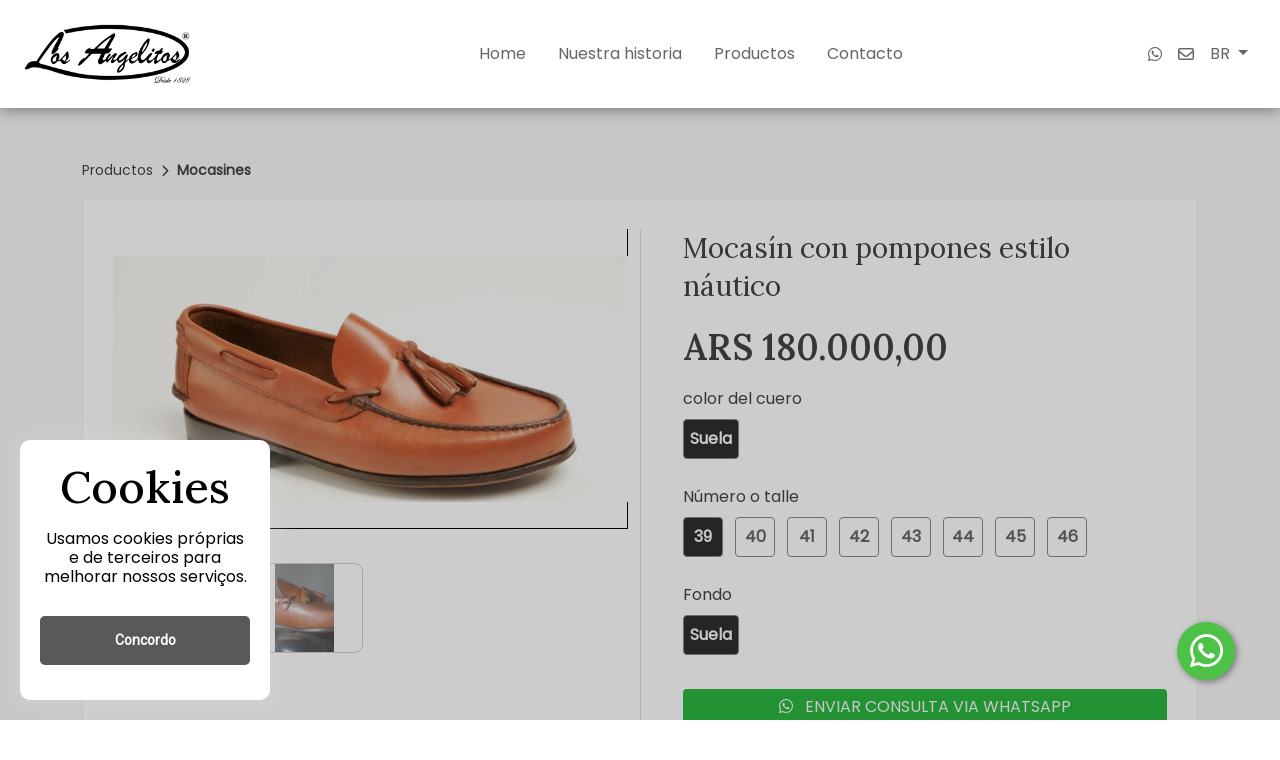

--- FILE ---
content_type: text/css
request_url: https://ss-cnt-001c.esmsv.com/r/content/host1/fd1c47b36be9e806f1c488da473e236b/css/style.css
body_size: 203
content:
@import url('https://fonts.googleapis.com/css2?family=Lora:wght@400;500;600&display=swap');

h1, .h1, h2, .h2, h3, .h3, h4, .h4, h5, .h5 {
    margin-top: 0;
    margin-bottom: 0.5rem;
    font-weight: 500;
    line-height: 1.2;
    font-family: 'Lora', serif;
    font-size: 45px;

}
.navbar-toggler{
    color: transparent!important;
    border-color: transparent!important;
    background-color: #333333!important;
    border-radius: 4px;
}

.home-01 {
    min-height: 90vh;
    position: relative;
}

.show-desktop{
    display:block;}
.show-mobile{
    display:none;}

@media (max-width: 768px){
.show-desktop{
    display:none;}
.show-mobile{
    display:initial;}
}

#customPageContent .row,
#customPageContent .row .col,
#customPageContent div[class^=container] {
    min-height: auto;
}

--- FILE ---
content_type: application/javascript
request_url: https://ss-static-001c.esmsv.com/js/SR-pr-main.js
body_size: 151
content:
/*
Template Name: ShopGrids - Bootstrap 5 eCommerce HTML Template.
Author: GrayGrids
*/

(function () {
    //===== Prealoder

    window.onload = function () {
        window.setTimeout(fadeout, 500);
    }

    function fadeout() {
        document.querySelector('.preloader').style.opacity = '0';
        document.querySelector('.preloader').style.display = 'none';
    }


    /*=====================================
    Sticky
    ======================================= */
    window.onscroll = function () {
        var header_navbar = document.querySelector(".navbar-area");
        var sticky = header_navbar.offsetTop;

        // show or hide the back-top-top button
        var backToTo = document.querySelector(".scroll-top");
        if (document.body.scrollTop > 50 || document.documentElement.scrollTop > 50) {
            backToTo.style.display = "flex";
        } else {
            backToTo.style.display = "none";
        }
    };

    //===== mobile-menu-btn
    let navbarToggler = document.querySelector(".mobile-menu-btn");
    if (navbarToggler) {
        navbarToggler.addEventListener("click", function () {
            navbarToggler.classList.toggle("active");
        });
    }
})();
